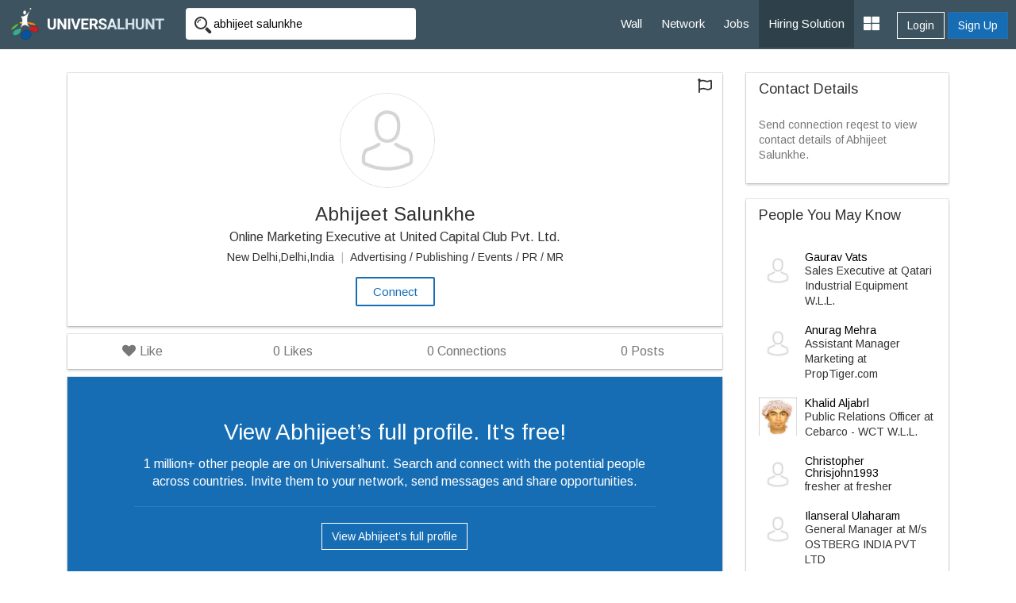

--- FILE ---
content_type: text/html; charset=UTF-8
request_url: https://www.universalhunt.com/profiles/abhijeet-salunkhe
body_size: 6512
content:
<!DOCTYPE html>
<html xmlns="http://www.w3.org/1999/xhtml">
<head>
<base href="https://www.universalhunt.com/" />
<meta http-equiv="Content-Type" content="text/html; charset=utf-8" />
<title>Abhijeet Salunkhe - New Delhi,Delhi,India | Universalhunt.com</title>
<link rel="canonical" href="www.universalhunt.com/profiles/abhijeet-salunkhe"/>
<meta http-equiv="content-type" content="text/html; charset=UTF-8">
<meta name="description" content="See Abhijeet Salunkhe's Experience, Projects, Education, and a Lot More on Universalhunt.com. Connect with Abhijeet Salunkhe. Join Now. It's Free!"/>
<meta name="keywords" content=""/>
<meta name="og:title" content="Abhijeet Salunkhe | Universal Hunt"/>
<meta name="og:description" content="See Abhijeet Salunkhe's Experience, Projects, Education, and a Lot More on Universalhunt.com. Connect with Abhijeet Salunkhe. Join Now. It's Free!"/>
<meta property="og:image" content="https://www.universalhunt.com/images/user_icon.jpg"/>
<meta name="viewport" content="width=device-width, initial-scale=1.0">
<link href="https://www.universalhunt.com/images/apple-touch-icon-48-precomposed.png" rel="apple-touch-icon-precomposed">
<link href="https://www.universalhunt.com/images/apple-touch-icon-32-precomposed.png" rel="apple-touch-icon-precomposed">
<link rel="icon" href="https://www.universalhunt.com/images/favicon.ico" type="image/x-icon" />
<link rel="stylesheet" href="https://www.universalhunt.com/css/bootstrap.min.css">
<link rel="stylesheet" href="https://www.universalhunt.com/css/frame.css">
<link rel="stylesheet" href="https://www.universalhunt.com/css/toastr.min.css">
<link rel="stylesheet" href="https://stackpath.bootstrapcdn.com/font-awesome/4.7.0/css/font-awesome.min.css">
<script type="text/javascript" src="https://www.universalhunt.com/js/jquery-1.11.1.min.js"></script>
<script type="text/javascript" src="https://www.universalhunt.com/js/jquery-migrate-1.2.1.min.js" defer></script>
<script src="https://www.universalhunt.com/js/bootstrap.min.js"></script>
<script src="https://www.universalhunt.com/js/unihunt.js" defer></script>
<script src="https://www.universalhunt.com/js/toastr.min.js" defer></script>
<script src="https://www.universalhunt.com/js/scrollreveal.min.js"></script>
<link href="https://fonts.googleapis.com/css?family=Roboto:300,400,500" rel="stylesheet"> 
<link href="https://fonts.googleapis.com/css?family=Arimo" rel="stylesheet"> 



<script src="js/jquery.lazyload.js"></script>
<style>
	.section-about {
		position:relative;
	}
	
	.fa-circle-thin { 
		top: 25px; font-size: 18px; left: -8px; background: rgb(238, 238, 238) none repeat scroll 0% 0%;color:#DDDDDD;
	}
	li.associate .dropdown-menu {
		right:25px!important;	
	}
	.snap-card {
		bottom: 36px;
		left: 0;
		right: 0;
	}
	#st-2{bottom: -25px!important;top: auto!important;}
	.ellipsis-ht{float:left;height:65px;overflow:hidden!important;text-overflow:ellipsis!important;white-space:pre-wrap;width:100%!important}
	.schedule{display:none;}
	.date-picker-wrapper.single-date{width:268px!important;}
	.month-wrapper{text-align:center!important}
	.month-wrapper table{width:100%!important}
	
</style>
<link href="https://use.fontawesome.com/releases/v5.0.6/css/all.css" rel="stylesheet">
</head>
<body>

<nav class="top-navbars navbar-inverse ">
  <div class="container-fluids">
    <div class="navbar-header">
      <button type="button" class="navbar-toggle collapsed margin-top-15" data-toggle="collapse" data-target=".navbar-collapse"> <span class="sr-only">Toggle navigation</span> <span class="icon-bar bg-white"></span> <span class="icon-bar bg-white"></span> <span class="icon-bar bg-white"></span> </button>
      <a class="navbar-brand" href="index"><img src="https://www.universalhunt.com/images/logo.png" alt="Universalhunt.com"/></a> </div>
    <div class="col-xs-3 hidden-xs hidden-sm">
            <form name="frmSearch" id="frmTopSearch" data-search-type="TopSearch" action="/view-profile.php">
        <div class="input-groups">
          <input type="hidden" name="RewriteType" value="Global" id="RewriteType">
          <input type="text" class="form-control height-35 border-radius-4-new border-none search-keyword font-size-12" value="abhijeet salunkhe" name="Keyword" placeholder="Search Jobs and Employers" autocomplete="off">
        </div>
      </form>
          </div>
   
    <div class="navbar-collapse collapse">
      <ul class="nav navbar-nav navbar-right" style="z-index: 999;">
        <li><a href="home">Wall</a></li>
		<li><a href="professionals">Network</a></li>
        <li><a href="jobs">Jobs</a></li>
       
        <li><a href="online-recruitment-solution" style="background:#2e414b">Hiring Solution</a></li>
	<!--<li><a href="articles">Articles</a></li>
	<li><a href="events.php">Events</a></li>//-->
                <div class="btn-groups btn-access-group text-center margin-bottom-20 hidden-lg hidden-md"> <a href="javascript:;" data-toggle="modal" data-target="#myLogin" id="Login" class="btn btn-outline text-white">Login</a> <a href="registration" class="btn btn-primary">Sign Up</a> </div>
                		
                <div class="pull-right btn-groups btn-access-group hidden-xs hidden-sm margin-horizontal-10"> <a href="javascript:;" data-toggle="modal" data-target="#myLogin" id="Login" class="btn btn-outline text-white font-weight-600">Login</a> <a href="registration" class="btn btn-primary font-weight-600">Sign Up</a> </div>
                <li><a href="javascript:;" class="dropdown-toggle" data-toggle="dropdown"><i class="fa fa-th-large font-size-20"></i></a>
          <ul class="dropdown-menu">
                        <li><a href="create-company">Post Jobs & Find Talent</a></li>
            			            <li><a href="personal-website">Create Personal Website</a></li>
                      </ul>
        </li>
      </ul>
    </div>
    
  </div>
  </div>
</nav>
<div class="container padding-top-30">
	
    <div class="col-md-9" style="min-height:600px">
        <div class="dropdown pull-right">
          <i data-toggle="dropdown" class="btn dropdown-toggle fa fa-flag dropdown-toggle font-size-18" aria-hidden="true" aria-expanded="false"></i>
          <ul class="dropdown-menu" style="display: none;">
            <li><a href="report-profile?memberid=" data-target="#e29d2b0c5e2e011dad" data-toggle="modal" data-block-id="hcHNob">Report This Profile</a></li>
          </ul>
        </div>
    
    	    		    		<div class="jumbotron border-radius-0 bg-white box-shadow text-center padding-25 margin-bottom-10">
                
                <a class="border-radius-0 text-muted external ripple " data-target="#820ad7a916e1efd2665ee3a5b108f8a3" href="view-avtar.php?src=images/user_icon.jpg" data-toggle="modal" data-block-id="QWJvdXQ"><img src="https://www.universalhunt.com/images/user_icon.jpg" class="preview img-circle" id="myImg" width="120" height="120"></a>
                		<div aria-hidden="true" aria-labelledby="myModalLabel" role="dialog" tabindex="-1" id="820ad7a916e1efd2665ee3a5b108f8a3" class="modal profileModal"><div class="modal-dialog" style="width:199px"><div class="modal-content"><div class="modal-body"></div></div></div></div>
                <h1 class="font-size-24 margin-bottom-5 font-weight-600">Abhijeet Salunkhe</h1>      
                
                                <p class="font-size-16 margin-bottom-5">Online Marketing Executive at United Capital Club Pvt. Ltd.</p>
                <p class="font-size-12">
					New Delhi,Delhi,India <font class='text-lgray padding-horizontal-5'>|</font> Advertising / Publishing / Events / PR / MR                </p>
                            			<a class="btn btn-outline ripple border-width-2" data-path="internal" id="LoginToApply" data-target="#myLogin" data-toggle="modal" href="javascript:;">Connect</a>
            		
              </div>
              <div class="panel margin-bottom-10 box-shadow">
              	<div class="panel-body padding-0">
              		<ul class="nav nav-pills nav-justified font-size-16">
                      <li>
                      	<a href="javascript:;" class="likes border-radius-0 text-muted" data-path="internal" id="LoginToApply" data-target="#myLogin" data-toggle="modal"><i class="fa fa-heart off"></i> Like </a>                      </li>
                      <li class="text-center text-muted">
                      	                        <a href="javascript:;" class="text-muted border-radius-0" style="cursor:default"><font class="likecount font-weight-600">0</font> Likes</a>
                      	                      </li>
                                            <li class="text-center text-muted"><a href="javascript:;" class="text-muted border-radius-0" style="cursor:default"><font class="font-weight-600">0</font> Connections</a></li>
                                            <li class="text-center text-muted">
                                            	 <a href="javascript:;" class="text-muted border-radius-0"><font class="font-weight-600">0</font> Posts</a>
                      </li>
                      
                      
                      
                    </ul>  
                </div>
              </div>
              
    		            <div class="section-about text-center margin-bottom-60 bg-white box-shadow padding-vertical-50" style="background:#166db4">
            <div class="col-md-10 col-md-offset-1">
            	<p class="font-size-28 text-white">View Abhijeet’s full profile. It's free!</p>
                <p class="font-size-16 text-white font-weight-300">1 million+ other people are on Universalhunt. Search and connect with the potential people across countries. Invite them to your network, send messages and share opportunities.</p>
                <hr style="border-color:rgba(255,255,255,0.1)" />
                <a href="login?ref=profiles/abhijeet-salunkhe" class="btn btn-outline text-white">View Abhijeet’s full profile</a>
                </div>
                <div class="clearfix"></div>
            </div>
                </div>
    <div class="col-md-3">
		         <div class="panel box-shadow">
        	<div class="panel-heading">
            	<h4 class="panel-title font-weight-400 font-size-18">Contact Details</h4>
            </div>
            <div class="panel-body font-size-12">
            	<p class="font-size-14 text-muted">Send connection reqest to view contact details of Abhijeet Salunkhe.</p>
            </div>
        </div>
                <div class="panel box-shadow">
        	<div class="panel-heading">
            	<h4 class="panel-title font-weight-600 font-size-18"> People You May Know</h4>
            </div>
            <div class="panel-body font-size-12">
            	<div class="margin-bottom-10" style="padding-top:10px !important;">
									<div class="media"> <div class="media-left"> <a href="profiles/gaurav-vats"> <img class="media-object lazy" style="width: 48px; height: 48px;" src="https://www.universalhunt.com/images/user_icon.jpg" width="48" height="48" class="img-responsive img-circle img-rounded" alt="Gaurav Vats"></a> </div> <div class="media-body"> <h4 class="media-heading font-weight-600 font-size-14 margin-0"><a href="profiles/gaurav-vats" class="text-black">Gaurav Vats</a></h4><span style="font-weight:100 !important">Sales Executive</strong> at Qatari Industrial Equipment W.L.L.</span></div></div></div><div class="margin-bottom-10" style="padding-top:10px !important;">
									<div class="media"> <div class="media-left"> <a href="profiles/anurag-mehra"> <img class="media-object lazy" style="width: 48px; height: 48px;" src="https://www.universalhunt.com/images/user_icon.jpg" width="48" height="48" class="img-responsive img-circle img-rounded" alt="Anurag Mehra"></a> </div> <div class="media-body"> <h4 class="media-heading font-weight-600 font-size-14 margin-0"><a href="profiles/anurag-mehra" class="text-black">Anurag Mehra</a></h4><span style="font-weight:100 !important">Assistant Manager Marketing</strong> at PropTiger.com</span></div></div></div><div class="margin-bottom-10" style="padding-top:10px !important;">
									<div class="media"> <div class="media-left"> <a href="profiles/khalid-aljabrl"> <img class="media-object lazy" style="width: 48px; height: 48px;" src="https://www.universalhunt.com/unihunt_databank/avtars/A/avtar_5215041465740354.jpg" width="48" height="48" class="img-responsive img-circle img-rounded" alt="Khalid Aljabrl"></a> </div> <div class="media-body"> <h4 class="media-heading font-weight-600 font-size-14 margin-0"><a href="profiles/khalid-aljabrl" class="text-black">Khalid Aljabrl</a></h4><span style="font-weight:100 !important">Public Relations Officer</strong> at Cebarco - WCT W.L.L.</span></div></div></div><div class="margin-bottom-10" style="padding-top:10px !important;">
									<div class="media"> <div class="media-left"> <a href="profiles/christopher-chrisjohn1993"> <img class="media-object lazy" style="width: 48px; height: 48px;" src="https://www.universalhunt.com/images/user_icon.jpg" width="48" height="48" class="img-responsive img-circle img-rounded" alt="Christopher Chrisjohn1993"></a> </div> <div class="media-body"> <h4 class="media-heading font-weight-600 font-size-14 margin-0"><a href="profiles/christopher-chrisjohn1993" class="text-black">Christopher Chrisjohn1993</a></h4><span style="font-weight:100 !important">fresher</strong> at fresher</span></div></div></div><div class="margin-bottom-10" style="padding-top:10px !important;">
									<div class="media"> <div class="media-left"> <a href="profiles/ilanseral-ulaharam"> <img class="media-object lazy" style="width: 48px; height: 48px;" src="https://www.universalhunt.com/images/user_icon.jpg" width="48" height="48" class="img-responsive img-circle img-rounded" alt="Ilanseral Ulaharam"></a> </div> <div class="media-body"> <h4 class="media-heading font-weight-600 font-size-14 margin-0"><a href="profiles/ilanseral-ulaharam" class="text-black">Ilanseral Ulaharam</a></h4><span style="font-weight:100 !important">General Manager</strong> at M/s OSTBERG INDIA PVT LTD</span></div></div></div>                <a href="matching-professionals" class="font-size-12">View All</a>
            </div>
        </div>
                    <a href="premium-services"><img src="images/premium-promo.jpg" class="img-responsive img-thumbnail"></a>
            </div>
  	
	<div class="clearfix"></div>

</div>

 <div aria-hidden="true" aria-labelledby="myModalLabel" role="dialog" tabindex="-1" id="5e2e011dad5e77df2" class="modal profileModal" style="display: none;"><div class="modal-dialog"><div class="modal-content"></div></div></div>          
        <div aria-hidden="true" aria-labelledby="myModalLabel" role="dialog" tabindex="-1" id="c322d3de211dad5e77df2" class="modal profileModal" style="display: none;"><div class="modal-dialog"><div class="modal-content"><div class="modal-body"></div></div></div></div>
        <div aria-hidden="true" aria-labelledby="myModalLabel" role="dialog" tabindex="-1" id="e29d2b0c5e2e011dad" class="modal" style="display: none;"><div class="modal-dialog"><div class="modal-content"></div></div></div>
        
<div class="clearfix"></div>
<div class="footer-bottom" style="display:none">
    <div class="container-fluid">
      <div class="row">
        <div class="col-md-6 widget font-size-12 padding-top-5">
			<a href="https://www.universalhunt.com/professionals-by-name" class="text-muted">Member Directory</a>
			<a href="https://www.universalhunt.com/about-universalhunt" class="margin-left-10 text-muted">About Us</a>
			<a href="https://www.universalhunt.com/blog/" class="text-muted margin-left-10">Blog</a>
			<a href="https://www.universalhunt.com/terms" class="text-muted margin-left-10">Terms</a>
			<a href="https://www.universalhunt.com/privacy" class="text-muted margin-left-10">Privacy</a>
			<a href="https://www.universalhunt.com/cookies" class="text-muted margin-left-10">Cookies</a>
			<a href="https://www.universalhunt.com/feedback" class="text-muted margin-left-10">Feedback</a>
			<!--<a href="https://in.jooble.org" class="text-muted margin-left-10" target="_blank">Jooble</a>//-->
			
		</div>
		<div class="col-md-6 font-size-12 text-right">	
			<span class="margin-right-10">&copy; 2026 Universal Hunt all rights reserved.</span>
			<a href="https://www.facebook.com/universalhunt/" target="_blank">
				<img src="https://www.universalhunt.com/images/icons/ico_follow_fb.png" alt="Universal Hunt Facebook">
			</a>
			<a href="https://twitter.com/universalhunt?lang=en" target="_blank">
				<img src="https://www.universalhunt.com/images/icons/ico_follow_twitter.png" alt="Universal Hunt Twitter">
			</a>
		</div>
      </div>
    </div>
	<div class="clearfix"></div>
</div>
  
  <div class="modal" id="myLogin" tabindex="-1" role="dialog">
    <div class="modal-dialog" role="document">
      <div class="modal-content">
        <div class="modal-body sign-in padding-horizontal-0">
          <p class="text-center font-size-24 font-weight-300 margin-bottom-20">Login to your account</p>
			<div class="text-center">
            	<div class="col-lg-4 col-md-offset-4">
					<a href="gpLogin?triggerLogin=true" style="display: inline-block;"><img src="https://www.universalhunt.com/images/ico_g.png" alt="Login With Google" class="img-responsive"></a>
					<!--<a href="inLogin?triggerLogin=true" style="display: inline-block;"><img src="https://www.universalhunt.com/images/ico_in.png" alt="Login With LinkedIn" class="img-responsive"></a>
					<a href="fbLogin?triggerLogin=true" style="display: inline-block;"><img src="https://www.universalhunt.com/images/ico_fb.png" alt="Login With Facebook" class="img-responsive"></a>//-->
				</div>
                <div class="clearfix"></div>
                <h2 class="margin-vertical-20 font-size-18"> - OR - </h2>
            </div>
          <div class="col-md-8 col-md-offset-2 padding-bottom-30">
            <div class="alert alert-info hidden"></div>
            <form method="post" class="login-form clsFrm">
              
              <fieldset>
                <div class="form-bottoms">
                  <div class="form-group">
                    <label class="sr-only">Email</label>
                    <input type="text" name="Email" placeholder="Email" class="form-control" id="Email" required maxlength="100">
                  </div>
                  <div class="form-group margin-bottom-10">
                    <label class="sr-only">Password</label>
                    <input type="password" name="Password" placeholder="Password" class="form-control" required id="Password" maxlength="20">
                  </div>
				  <p class="frgt-password font-size-12 text-right margin-bottom-10"><a href="forgot-password">Forgot Password?</a></p>
                  <button type="submit" class="btn btn-primary width-full btnin ripple" id="btnSignIn">Login</button>
                  <input type="hidden" name="fType" value="bacb11221544d436c25f69bcac3a9f0d">
				  <div class="clearfix"></div>
				  <!--<p class="text-center font-size-14 font-weight-100 margin-vertical-20">Or Login With <a href="linkedin-process.php" class="margin-right-5"><img src="images/icons/cr_linkedin.png"></a><a href="" class="margin-right-5"><img src="images/icons/cr_google.png"></a></p>-->
                  				  <a href="registration" class="btn btn-outline width-full btn-sup margin-top-20 ripple">Don't have an account? Create Now</a>
				                </fieldset>
            </form>
          </div>
          <div class="clearfix"></div>
        </div>
      </div>
    </div>
  </div>
 <script type="text/javascript" src="https://www.universalhunt.com/js/jquery.dropdown.js" defer="defer"></script>
<script type='text/javascript' src='https://www.universalhunt.com/js/jquery.autocomplete.js' defer="defer"></script>
<script type="text/javascript" src="https://www.universalhunt.com/js/profile-activities.js" defer></script>
<script src="https://cdnjs.cloudflare.com/ajax/libs/bootstrap-3-typeahead/4.0.1/bootstrap3-typeahead.min.js" defer></script>
<script type="text/javascript" src="https://www.universalhunt.com/js/custom.js" defer></script>
<script type="text/javascript" src="https://www.universalhunt.com/js/footer.js" defer></script>
<script language="JavaScript">
	</script>
<script src='//cdnjs.cloudflare.com/ajax/libs/handlebars.js/3.0.0/handlebars.min.js'></script>
<script src='//cdnjs.cloudflare.com/ajax/libs/list.js/1.1.1/list.min.js'></script>
<script type="text/javascript">
	channel.bind('my-event', function(data) {
		if($("#message-response-template").length > 0) {
		var templateResponse = Handlebars.compile( $("#message-response-template").html());
		var contextResponse = { 
		  response: data.message,
		  time: ''
		};
		
		var isVisible = $('.ch-'+data.fromid+' .'+data.sendto).length;
			if(isVisible > 0) {
				$('.ch-'+data.fromid+' .'+data.sendto).append(templateResponse(contextResponse));
				$('.chat-history').animate({scrollTop: $('.chat-history').prop("scrollHeight")}, 500);
			}
			else {
				if($('.chat-with-'+data.fromid).length > 0) {
					$('.chat-with-'+data.fromid + ' .fa-circle').show();	
					$('.chat-with-'+data.fromid).prependTo("ul.list");
				}
			}
		}else {
			toastr.success('<a href="messages.php?UID='+data.encodeid+'" style="color:#FFFFFF;text-decoration:none">Message From '+data.from+'</a>', '');
		}
	});
</script>
<script>
  (function(i,s,o,g,r,a,m){i['GoogleAnalyticsObject']=r;i[r]=i[r]||function(){
  (i[r].q=i[r].q||[]).push(arguments)},i[r].l=1*new Date();a=s.createElement(o),
  m=s.getElementsByTagName(o)[0];a.async=1;a.src=g;m.parentNode.insertBefore(a,m)
  })(window,document,'script','https://www.google-analytics.com/analytics.js','ga');

  ga('create', 'UA-47490169-1', 'auto');
  ga('send', 'pageview');

</script></body>
<script type="text/javascript" src="js/job-activities.js"></script>
<link rel="stylesheet" href="css/daterangepicker.css" />
<script src="js/moment.min.js"></script>
<script>
	
    jQuery.ProfileLike = function ProfileLike(ViewID) {
        var ViewID = ViewID;
        $.ajax({
            type: 'POST',
            url: 'process/profile-process.php',
            data: "data_view_id=" + ViewID + "&activityType=profile_like",
            dataType: 'json',
            encode: true
        }).done(function(result) {
            if (result.status == 1) {
                if (result.likestatus == 'Like') {
                    $('a.likes').html('<i class="fa fa-heart off"></i> ' + result.likestatus);
                } else {
                    $('a.likes').html('<i class="fa fa-heart on text-danger"></i> ' + result.likestatus);
                }
                $('.likecount').html(result.likecount);
            }
        });
    }
	$(document).ready(function() {	
		window.sr = ScrollReveal();
		sr.reveal('.section-about');
				$("a[data-scroll]").click(function(){var t=$(this).attr("data-scroll");$("html, body").animate({scrollTop:$("#"+t).offset().top},1e3)});
		$( ".widget h2" ).click(
			function() {
				$(this).parent().toggleClass('active');
			}
		);		
		$("img.lazy").lazyload();
		$('.search-panel .dropdown-menu').find('a').click(function(e) {
			e.preventDefault();
			var param = $(this).attr("href").replace("#","");
			var concept = $(this).text();
			$('.search-panel span#search_concept').text(concept);
			$('.input-group #search_param').val(param);
		});
		$('#view_mobile a').click(function(){
			$.ajax({
				type        : 'POST',
				url         : '/view-profile.php',
				data        : "MemberId=575836&activityType=ViewContact",
				dataType    : 'html'
			}).done(function(result) {
				$('#view_mobile').html('').html(result);
			});
		});
		$('#btnScheduleInterview').click(function(){
			var InterviewDateTime = ($('#InterviewTime').val()).split(' ');
			var InterviewDate = InterviewDateTime[0];
			var InterviewTime = InterviewDateTime[1];
			var NotifyCandidate = $('input[name="NotifyCandidate"]:checked').length;
			
			$.ajax({
				type        : 'POST',
				url         : 'process/recruitment-job-process.php',
				data        : "MemberId=575836&InterviewDate="+InterviewDate+"&NotifyCandidate="+NotifyCandidate+"&InterviewTime="+InterviewTime+"&JobId=&activityType=ScheduleInterview",
				dataType    : 'json',
				encode      : true
			}).done(function(result) {
				if(result.status == 1) {
					toastr.success(result.msg,"Success:");					
				}else {
					toastr.error(result.msg,"Error:");				
				}
			});
		});
	});
</script>
</html>